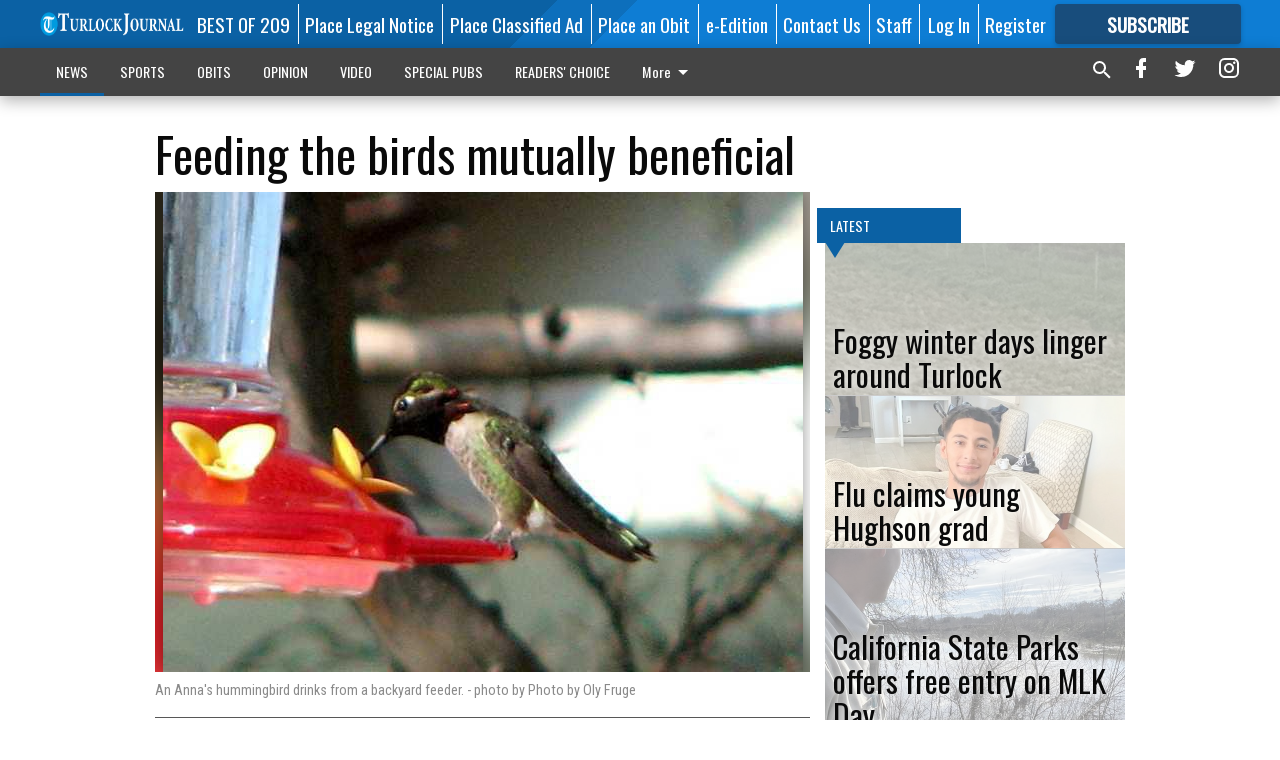

--- FILE ---
content_type: text/html; charset=utf-8
request_url: https://www.turlockjournal.com/news/local/feeding-the-birds-mutually-beneficial/?offset=1
body_size: 14082
content:




<div data-ajax-content-page-boundary>
    <div class="anvil-padding-bottom">
        
            
                
                    

<span data-page-tracker
      data-page-tracker-url="/news/local/foggy-winter-days-linger-around-turlock/"
      data-page-tracker-title="Foggy winter days linger around Turlock"
      data-page-tracker-pk="339365"
      data-page-tracker-analytics-payload="{&quot;view_data&quot;:{&quot;views_remaining&quot;:&quot;2&quot;},&quot;page_meta&quot;:{&quot;section&quot;:&quot;/news/local/&quot;,&quot;behind_paywall&quot;:true,&quot;page_id&quot;:339365,&quot;page_created_at&quot;:&quot;2026-01-17 13:07:38.291229+00:00&quot;,&quot;page_created_age&quot;:28671,&quot;page_created_at_pretty&quot;:&quot;January 17, 2026&quot;,&quot;page_updated_at&quot;:&quot;2026-01-17 13:07:37.411000+00:00&quot;,&quot;page_updated_age&quot;:28672,&quot;tags&quot;:[],&quot;page_type&quot;:&quot;Article page&quot;,&quot;author&quot;:&quot;Kristina Hacker&quot;,&quot;content_blocks&quot;:[&quot;Paragraph&quot;],&quot;page_publication&quot;:&quot;Turlock Journal&quot;,&quot;character_count&quot;:2576,&quot;word_count&quot;:426,&quot;paragraph_count&quot;:29,&quot;page_title&quot;:&quot;Foggy winter days linger around Turlock&quot;}}"
>



<article class="anvil-article anvil-article--style--4" data-ajax-content-page-boundary>
    <header class="row expanded">
        <div class="column small-12 medium-10 medium-text-left">
            <div class="anvil-article__title">
                Foggy winter days linger around Turlock
            </div>
            
        </div>
    </header>
    <div class="row expanded">
        <div class="column">
            <figure class="row expanded column no-margin">
                <div class="anvil-images__image-container">

                    
                    
                    
                    

                    
                    

                    
                    

                    <picture class="anvil-images__image anvil-images__image--multiple-source anvil-images__image--main-article">
                        <source media="(max-width: 768px)" srcset="https://centralca.cdn-anvilcms.net/media/images/2026/01/17/images/fog.max-752x423.jpg 1x, https://centralca.cdn-anvilcms.net/media/images/2026/01/17/images/fog.max-1504x846.jpg 2x">
                        <source media="(max-width: 1024px)" srcset="https://centralca.cdn-anvilcms.net/media/images/2026/01/17/images/fog.max-656x369.jpg 1x, https://centralca.cdn-anvilcms.net/media/images/2026/01/17/images/fog.max-1312x738.jpg 2x">
                        <img src="https://centralca.cdn-anvilcms.net/media/images/2026/01/17/images/fog.max-1200x675.jpg" srcset="https://centralca.cdn-anvilcms.net/media/images/2026/01/17/images/fog.max-1200x675.jpg 1x, https://centralca.cdn-anvilcms.net/media/images/2026/01/17/images/fog.max-2400x1350.jpg 2x" class="anvil-images__image--shadow">
                    </picture>

                    
                    
                    <img src="https://centralca.cdn-anvilcms.net/media/images/2026/01/17/images/fog.max-752x423.jpg" alt="fog" class="anvil-images__background--glass"/>
                </div>
                
                    <figcaption class="image-caption anvil-padding-bottom">
                        Drivers on southbound Highway 99 in Turlock deal with lingering fog in the late morning on Friday (KRISTINA HACKER/The Journal).
                        
                    </figcaption>
                
            </figure>
            <div class="anvil-article__stream-wrapper">
                <div class="row expanded">
                    <div class="column small-12 medium-8">
                        
<span data-component="Byline"
      data-prop-author-name="Kristina Hacker"
      data-prop-published-date="2026-01-17T05:07:38.291229-08:00"
      data-prop-updated-date="2026-01-17T05:07:37.411000-08:00"
      data-prop-publication="Turlock Journal"
      data-prop-profile-picture=""
      data-prop-profile-picture-style="circle"
      data-prop-author-page-url=""
      data-prop-twitter-handle=""
      data-prop-sass-prefix="style--4"
>
</span>

                    </div>
                    <div class="column small-12 medium-4 align-middle">
                        
<div data-component="ShareButtons"
     data-prop-url="https://www.turlockjournal.com/news/local/foggy-winter-days-linger-around-turlock/"
     data-prop-sass-prefix="style--4"
     data-prop-show-facebook="true"
     data-prop-show-twitter="true">
</div>

                    </div>
                </div>
            </div>
            
            <div class="row expanded">
                <div class="column anvil-padding-bottom">
                    <div class="anvil-article__body">
                        
                        <div id="articleBody339365">
                            
                                <div class="anvil-article__stream-wrapper">
                                    <div>
                                        Traveling around the area on Thursday and Friday was risky business as the tule fog returned with a vengeance in the Valley and, according to the National Weather Service, will stick around through the weekend and into next week.
                                    </div>
                                    


<span data-paywall-config='{&quot;views&quot;:{&quot;remaining&quot;:2,&quot;total&quot;:2},&quot;registration_wall_enabled&quot;:true,&quot;user_has_online_circulation_subscription&quot;:false}'>
</span>
<div id="paywall-card" class="row expanded column" data-page="339365">
    <section class="anvil-paywall-hit anvil-paywall-hit--style--4">
        <div data-component="Paywall"
             data-n-prop-page-pk="339365"
             data-prop-page-url="https://www.turlockjournal.com/news/local/foggy-winter-days-linger-around-turlock/"
             data-prop-block-regwall="false"
             data-prop-page-ajax-url="https://www.turlockjournal.com/news/local/feeding-the-birds-mutually-beneficial/?offset=1&create_license=true"
             data-prop-privacy-policy-url="https://www.turlockjournal.com/privacy-policy/"
             data-prop-terms-of-use-url="https://www.turlockjournal.com/terms-of-service/"
        ></div>
    </section>
</div>

                                </div>
                            
                        </div>
                    </div>
                </div>
            </div>
        </div>
        <div class="column content--rigid">
            <div class="row expanded column center-content anvil-padding-bottom" id="articleBody339365Ad">
                


<div data-collapse-exclude>
    <div data-component="DynamicAdSlot" data-prop-sizes="[[300, 250], [300, 600]]" data-prop-size-mapping="[{&quot;viewport&quot;: [0, 0], &quot;sizes&quot;: [[300, 250]]}, {&quot;viewport&quot;: [768, 0], &quot;sizes&quot;: [[300, 600]]}]"
        data-prop-dfp-network-id="129947007" data-prop-ad-unit="anvil-skyscraper"
        data-prop-targeting-arguments="{&quot;page_type&quot;: &quot;article page&quot;, &quot;page_id&quot;: 339365, &quot;section&quot;: &quot;Local&quot;, &quot;rate_card&quot;: &quot;Default Rate Card&quot;, &quot;site&quot;: &quot;www.turlockjournal.com&quot;, &quot;uri&quot;: &quot;/news/local/feeding-the-birds-mutually-beneficial/&quot;}" data-prop-start-collapsed="False"></div>
</div>


            </div>
            <div class="row expanded column center-content anvil-padding-bottom" data-smart-collapse>
                

<div data-snippet-slot="top-page-right" >
    
                    
                    
                        
<div class="anvil-label anvil-label--style--4 ">
    <span class="anvil-label
                 anvil-label--pip anvil-label--pip--down anvil-label--pip--bottom anvil-label--pip--left
                anvil-label--offset
                
                ">
        
            <span class="anvil-label__item">
            Latest
            </span>
        
        
        
        
            </span>
        
</div>

                    
                    

    <div class="anvil-content-list-wrapper">
        
        
        <ul class="anvil-content-list">
            
                <li class="anvil-content-list__item
                    anvil-content-list__item--dividers
                    anvil-content-list__item--fullbackground anvil-content-list__item--fullbackground--style--4
                    ">

                    
                        <a href="https://www.turlockjournal.com/news/local/flu-claims-young-hughson-grad/" class="anvil-content-list__image">
                            
                                
                                <img alt="Uriel Sanchez" class="anvil-content-list__image--focus" height="500" src="https://centralca.cdn-anvilcms.net/media/images/2026/01/17/images/Hughson_grad.d51c7f61.fill-600x500-c80.jpg" width="600">
                            
                        </a>
                    

                    <a class="anvil-content-list__text" href="https://www.turlockjournal.com/news/local/flu-claims-young-hughson-grad/">
                        <div class="anvil-content-list__title">
                                Flu claims young Hughson grad
                        </div>
                        
                    </a>
                </li>
            
                <li class="anvil-content-list__item
                    anvil-content-list__item--dividers
                    anvil-content-list__item--fullbackground anvil-content-list__item--fullbackground--style--4
                    ">

                    
                        <a href="https://www.turlockjournal.com/news/local/california-state-parks-offers-free-entry-on-mlk-day/" class="anvil-content-list__image">
                            
                                
                                <img alt="Dos Rios" class="anvil-content-list__image--focus" height="500" src="https://centralca.cdn-anvilcms.net/media/images/2025/04/23/images/ed_notes.8bb078e2.fill-600x500-c80.jpg" width="600">
                            
                        </a>
                    

                    <a class="anvil-content-list__text" href="https://www.turlockjournal.com/news/local/california-state-parks-offers-free-entry-on-mlk-day/">
                        <div class="anvil-content-list__title">
                                California State Parks offers free entry on MLK Day
                        </div>
                        
                    </a>
                </li>
            
                <li class="anvil-content-list__item
                    anvil-content-list__item--dividers
                    anvil-content-list__item--fullbackground anvil-content-list__item--fullbackground--style--4
                    ">

                    
                        <a href="https://www.turlockjournal.com/news/local/poultry-dairy-cattle-exhibitions-return-to-fair/" class="anvil-content-list__image">
                            
                                
                                <img alt="dress up chickens" class="anvil-content-list__image--focus" height="450" src="https://centralca.cdn-anvilcms.net/media/images/2026/01/14/images/poultry_dairy_shows.9e4dd148.fill-600x500-c80.jpg" width="540">
                            
                        </a>
                    

                    <a class="anvil-content-list__text" href="https://www.turlockjournal.com/news/local/poultry-dairy-cattle-exhibitions-return-to-fair/">
                        <div class="anvil-content-list__title">
                                Poultry, dairy cattle exhibitions return to fair
                        </div>
                        
                    </a>
                </li>
            
                <li class="anvil-content-list__item
                    anvil-content-list__item--dividers
                    anvil-content-list__item--fullbackground anvil-content-list__item--fullbackground--style--4
                    ">

                    
                        <a href="https://www.turlockjournal.com/news/local/49er-faithful-artist-coming-to-turlock/" class="anvil-content-list__image">
                            
                                
                                <img alt="Travis King" class="anvil-content-list__image--focus" height="163" src="https://centralca.cdn-anvilcms.net/media/images/2026/01/14/images/Travis_King.e4941254.fill-600x500-c80.jpg" width="194">
                            
                        </a>
                    

                    <a class="anvil-content-list__text" href="https://www.turlockjournal.com/news/local/49er-faithful-artist-coming-to-turlock/">
                        <div class="anvil-content-list__title">
                                ‘49er Faithful’ artist coming to Turlock
                        </div>
                        
                    </a>
                </li>
            
        </ul>
    </div>


                
</div>
            </div>
        </div>
        <div class="anvil-padding-bottom--minor anvil-padding-top--minor column small-12 center-content anvil-margin
        content__background--neutral-theme" data-smart-collapse>
            

<div data-snippet-slot="after_article" >
    


<div>
    <div class='s2nPlayer k-0I3mKZg3' data-type='float'></div><script type='text/javascript' src='//embed.sendtonews.com/player3/embedcode.js?fk=0I3mKZg3&cid=12523&offsetx=0&offsety=0&floatwidth=400&floatposition=bottom-left' data-type='s2nScript'></script>
</div>
</div>
        </div>
    </div>
</article>

</span>


                
            
        
    </div>
</div>


<span data-inf-scroll-query="scroll_content_page_count" data-inf-scroll-query-value="1">
</span>

<div class="row anvil-padding pagination align-center"
     
     data-inf-scroll-url="/news/local/feeding-the-birds-mutually-beneficial/?offset=2"
     >
    <div class="column shrink anvil-loader-wrapper">
        <div class="anvil-loader anvil-loader--style--4"></div>
    </div>
</div>


--- FILE ---
content_type: text/html; charset=utf-8
request_url: https://www.google.com/recaptcha/api2/aframe
body_size: 265
content:
<!DOCTYPE HTML><html><head><meta http-equiv="content-type" content="text/html; charset=UTF-8"></head><body><script nonce="Oumr0U1BOJ9Bvd5er9mdJA">/** Anti-fraud and anti-abuse applications only. See google.com/recaptcha */ try{var clients={'sodar':'https://pagead2.googlesyndication.com/pagead/sodar?'};window.addEventListener("message",function(a){try{if(a.source===window.parent){var b=JSON.parse(a.data);var c=clients[b['id']];if(c){var d=document.createElement('img');d.src=c+b['params']+'&rc='+(localStorage.getItem("rc::a")?sessionStorage.getItem("rc::b"):"");window.document.body.appendChild(d);sessionStorage.setItem("rc::e",parseInt(sessionStorage.getItem("rc::e")||0)+1);localStorage.setItem("rc::h",'1768683934788');}}}catch(b){}});window.parent.postMessage("_grecaptcha_ready", "*");}catch(b){}</script></body></html>